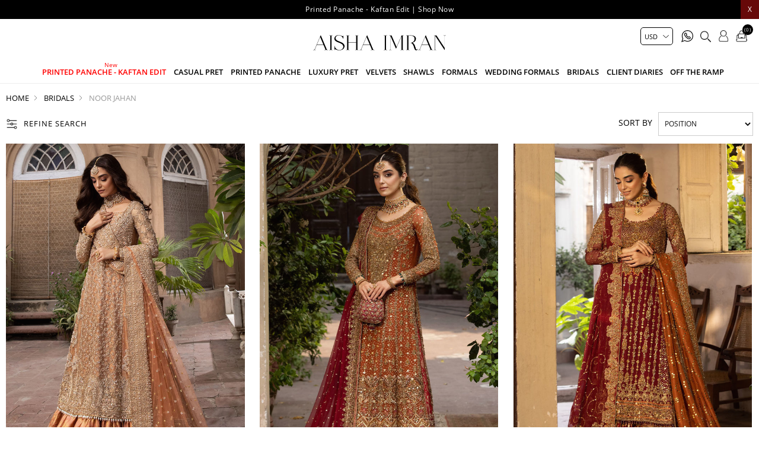

--- FILE ---
content_type: text/css
request_url: http://www.aishaimranofficial.com/Plugins/SevenSpikes.Nop.Plugins.AjaxFilters/Themes/DefaultClean/Content/AjaxFilters.css
body_size: 4045
content:
.product-selectors span {
  font-size: 12px;
  text-transform: uppercase;
}
.nopAjaxFilters7Spikes .filtersTitlePanel {
  display: none;
  font-family: Futura
}
.nopAjaxFilters7Spikes a {
  cursor: pointer
}
.product-filters {
  display: none
}
.nopAjaxFilters7Spikes .block {
  min-height: 0;
  margin: 0
}
.nopAjaxFilters7Spikes .block .title {
  position: relative;
  overflow: hidden;
  margin: 0;
  pointer-events: auto;
  font-size: 12px;
  text-transform: uppercase
}
.nopAjaxFilters7Spikes .block .title:last-child {
  border: 0
}
.nopAjaxFilters7Spikes .block .filtersGroupPanel {
  position: relative;
  padding: 20px 0;
  overflow: hidden;
  display: block
}
.nopAjaxFilters7Spikes .block .title a.toggleControl {
  position: relative;
  display: inline-block;
  cursor: pointer;
  border-bottom: 2px solid #333;
  padding: 3px 0;
  color: #333;
  font-size: 15px;
  font-weight: 500
}
.title.acc_trigger0 {
  padding: 0
}
.nopAjaxFilters7Spikes .block .title a.clearFilterOptions {
  position: absolute;
  top: 50%;
  right: 20px;
  font-size: 12px;
  line-height: 1;
  text-transform: uppercase;
  color: #111;
  cursor: pointer;
  margin-top: -5px;
  font-weight: 400;
  letter-spacing: 1px
}
.nopAjaxFilters7Spikes .block .title a.clearFilterOptions:hover {
  text-decoration: underline
}
.checkbox-item.disabled {
  display: none
}
.selected-options-list > li {
  margin: 10px 0 0;
  font-size: 16px;
  overflow: hidden
}
.selected-options-list > li:first-child {
  margin: 0
}
.selected-options-list > li label {
  display: block;
  color: #444;
  margin: 0 0 2px
}
.selected-options-list > li span {
  float: left;
  padding: 6px 14px 6px 0;
  margin: 0 20px 0 0;
  color: #4ab2f1;
  cursor: pointer;
  background: url(images/filters-remove.png) right center no-repeat;
  line-height: 1
}
.selected-options-list > li span:hover {
  text-decoration: underline
}
.priceRangeFilterPanel7Spikes .ui-slider {
  margin: 0 0 20px;
  border-radius: 0;
  height: 3px;
  background: #999;
  border: 0
}
.priceRangeFilterPanel7Spikes .ui-slider-range.ui-widget-header {
  top: 0;
  height: 3px;
  background: #000;
  border: 0
}
.priceRangeFilterPanel7Spikes .priceRangeMinMaxPanel {
  overflow: hidden;
  margin-bottom: 20px
}
.priceRangeCurrentPricesPanel .currentMinPrice, .priceRangeMinPanel {
  float: left
}
.priceRangeCurrentPricesPanel .currentMaxPrice, .priceRangeMaxPanel {
  float: right
}
.priceRangeMaxPanel, .priceRangeMinPanel {
  font-size: 12px;
  color: #444
}
.priceRangeCurrentPricesPanel .currentMaxPrice, .priceRangeCurrentPricesPanel .currentMinPrice {
  font-size: 12px;
  color: #444
}
.nopAjaxFilters7Spikes .block .title a.clearPriceRangeFilter {
  position: absolute;
  top: 50%;
  right: 20px;
  font-size: 12px;
  line-height: 1;
  text-transform: uppercase;
  color: #111;
  cursor: pointer;
  margin-top: -7px;
  font-weight: 400;
  letter-spacing: 1px
}
.nopAjaxFilters7Spikes .block .title a.clearPriceRangeFilter:hover {
  text-decoration: underline
}
.priceRangeFilterPanel7Spikes .ui-slider-handle {
  top: -6px !important;
  width: 14px !important;
  height: 14px !important;
  padding: 0 !important;
  cursor: pointer !important;
  background: #000 !important;
  border: 1px solid #000 !important;
  border-radius: 50% !important;
  margin: 0 !important
}
.priceRangeFilterPanel7Spikes .ui-slider-handle:last-child {
  margin-left: -14px !important
}
.nopAjaxFilters7Spikes .checkbox-list input {
  position: absolute;
  opacity: 0
}
.nopAjaxFilters7Spikes .checkbox-list label {
  position: relative;
  display: block;
  font-size: 11.4px;
  text-transform: uppercase;
  color: #444;
  padding: 4px 0 4px 25px;
  cursor: pointer;
  -webkit-transition: background .15s ease-in-out;
  transition: background .15s ease-in-out
}
.nopAjaxFilters7Spikes .checkbox-list .checked label:after, .nopAjaxFilters7Spikes .checkbox-list label:before {
  content: "";
  position: absolute;
  top: 50%;
  left: 0;
  width: 14px;
  height: 14px;
  margin-top: -8px
}
.nopAjaxFilters7Spikes .imageOptions .checkbox-list .checked label:after {
  width: 30px
}
.nopAjaxFilters7Spikes .checkbox-list label:before {
  background: url(images/filters-checkbox.png) no-repeat center;
  background-size: cover
}
.nopAjaxFilters7Spikes .checkbox-list .checked label:after {
  background: url(images/filters-checkbox-checked.png) no-repeat center
}
.nopAjaxFilters7Spikes .checkbox-list .disabled label {
  opacity: .5;
  cursor: pointer
}
.nopAjaxFilters7Spikes .filtersGroupPanel.colorOptions .checkbox-list li {
  position: relative
}
.nopAjaxFilters7Spikes .filtersGroupPanel.colorOptions .checkbox-list label:before {
  display: none
}
.nopAjaxFilters7Spikes .filtersGroupPanel.colorOptions .color {
  position: absolute;
  top: 50%;
  left: 0;
  width: 15px;
  height: 15px;
  margin-top: -8px;
  border: 1px solid #eee;
  font-size: 0
}
.nopAjaxFilters7Spikes .filtersGroupPanel.imageOptions .color {
  position: absolute;
  top: 0;
  bottom: 0;
  height: 30px;
  width: 30px;
  margin: auto;
  background-size: cover;
  background-position: center;
  background-repeat: no-repeat
}
.nopAjaxFilters7Spikes .imageOptions .checkbox-list label {
  padding-left: 40px
}
.nopAjaxFilters7Spikes .filtersGroupPanel.colorOptions .checkbox-list .checked label:after {
  background: url(images/filters-color-checkbox-checked.png) no-repeat center
}
.nopAjaxFilters7Spikes .filtersGroupPanel.colorOptions .defaultColor {
  background: url([data-uri]) no-repeat center;
  background-size: cover
}
.filtersDropDownPanel {
  overflow: visible !important
}
.filtersDropDownPanel select {
  width: 100%;
  cursor: pointer
}
.filtersDropDownPanel.disabled select {
  opacity: .5;
  cursor: default
}
.filtersDropDownPanel option[disabled] {
  color: #ccc
}
.product-selectors {
  font-size: 0;
  display: block;
  margin: 0
}
.product-sorting {
  float: right
}
.product-sorting select {
  outline: 0;
  box-shadow: none;
  position: relative;
  display: block;
  overflow: hidden;
  margin: 0;
  color: #111;
  cursor: pointer;
  min-width: 160px;
  border-radius: 0;
  background: #fff;
  background-size: 10px;
  text-transform: uppercase;
  font-size: 12px;
  border: 1px solid #ccc;
  min-height: 40px
}
.product-page-size:after, .product-selectors:after, .product-sorting:after, .product-viewmode:after {
  content: "";
  display: block;
  clear: both
}
.product-selectors > div {
  margin: 0;
  display: block
}
.product-page-size > span, .product-sorting > span, .product-viewmode > span {
  float: left;
  line-height: 34px;
  margin: 4px 10px 0 0
}
.number-of-returned-products.active {
  display: none
}
.ajaxFilters.k-window {
  position: absolute;
  padding: 0 !important;
  background: #fff;
  text-align: left;
  z-index: 1061 !important
}
.ajaxFilters .k-window-titlebar {
  position: relative;
  margin: 0 !important;
  display: block;
  font-size: 18px;
  color: #444;
  background: #efefef;
  border-bottom: 1px solid #ddd;
  padding: 12px 36px 12px 12px
}
.ajaxFilters .k-window-actions {
  position: absolute;
  top: 16px;
  right: 14px;
  font-size: 0
}
.ajaxFilters .k-window-actions a {
  display: block
}
.ajaxFilters .k-window-actions .k-icon {
  display: block;
  width: 12px;
  height: 12px;
  background: url(images/filters-close.png) no-repeat center
}
.ajaxFilters .k-window-content {
  padding: 15px
}
.productPanelAjaxBusy {
  position: absolute;
  top: 0;
  left: 0;
  width: 100%;
  height: 100%;
  background: #fff url(../../../images/ajaxLoader.gif) no-repeat 50% 50%;
  background-size: 200px 150px;
  filter: Alpha(opacity=70);
  opacity: .7;
  z-index: 2
}
.infinite-scroll-loader {
  display: none;
  height: 150px;
  background: #fff url(../../../images/ajaxLoader.gif) no-repeat 50% 50%;
  background-size: 200px 150px;
  font-size: 0;
  filter: Alpha(opacity=70);
  opacity: .7;
  z-index: 2;
  clear: both
}
.item-box.dummy-box:before {
  content: '';
  position: absolute;
  top: 50%;
  left: 50%;
  height: 32px;
  width: 32px;
  background: url(../../../images/ajaxLoader.gif) no-repeat 50% 50%;
  background-size: contain;
  -webkit-transform: translate(-50%, -50%);
  -ms-transform: translate(-50%, -50%);
  transform: translate(-50%, -50%);
  z-index: 9999
}
.item-box.dummy-box .product-item {
  opacity: 0
}
.hides {
  text-align: right;
  position: absolute;
  top: -20px;
  right: 0
}
#clearAllFilter {
  text-transform: uppercase;
  border: 0;
  padding: 0;
  display: inline-block;
  color: #333;
  font-size: 12px;
  font-weight: 500;
  letter-spacing: 1px;
  text-align: center;
  line-height: 20px
}
@media all and (min-width:768px) {
  .number-of-returned-products.active {
    display: block;
    float: right;
    margin: 3px;
    line-height: 26px
  }
  .number-of-returned-products span {
    margin: 0 2px
  }
}
@media all and (min-width:1024px) {
  .nopAjaxFilters7Spikes .block .title a.toggleControl {
    font-weight: 500
  }
  .product-selectors .product-page-size, .product-selectors .product-sorting {
    margin: 0
  }
  .product-page-size > span, .product-sorting > span, .product-viewmode > span {
    display: inline-block;
    vertical-align: middle;
    line-height: 26px;
    margin: 5px 10px 0 0;
    font-weight: 400;
    font-size: 14px
  }
  .jDropDown .filters-select-wrap, .jDropDown .toplevel {
    padding: 5px 22px 5px 8px
  }
}
@media all and (max-width:1023px) {
  .hides {
    top: 5px;
    left: 160px;
    right: auto
  }
  .infinite-scroll-loader {
    background-size: 150px auto
  }
  .product-selectors {
    top: -50px;
    position: absolute;
    right: 0;
  }
}
@media all and (max-width:767px) {
  .hides {
    top: 12px
  }
}

--- FILE ---
content_type: image/svg+xml
request_url: http://www.aishaimranofficial.com/Themes/DefaultClean/Content/images/whats2.svg
body_size: 1751
content:
<svg 
 xmlns="http://www.w3.org/2000/svg"
 xmlns:xlink="http://www.w3.org/1999/xlink"
 width="18px" height="18px">
<path fill-rule="evenodd"  fill="rgb(0, 0, 0)"
 d="M15.463,14.717 C13.835,16.346 11.672,17.244 9.370,17.244 C7.912,17.244 6.479,16.874 5.210,16.173 L-0.002,17.998 L1.822,12.783 C1.122,11.513 0.753,10.079 0.753,8.621 C0.753,6.317 1.649,4.152 3.277,2.523 C4.904,0.895 7.068,-0.002 9.370,-0.002 C11.672,-0.002 13.835,0.895 15.463,2.523 C17.091,4.152 17.987,6.317 17.987,8.621 C17.987,10.924 17.091,13.089 15.463,14.717 ZM9.370,1.054 C5.200,1.054 1.808,4.448 1.808,8.621 C1.808,9.974 2.170,11.302 2.854,12.462 L2.979,12.673 L1.718,16.277 L5.320,15.015 L5.531,15.141 C6.690,15.825 8.017,16.187 9.370,16.187 C13.539,16.187 16.932,12.793 16.932,8.621 C16.932,4.448 13.539,1.054 9.370,1.054 ZM13.008,13.192 C12.714,13.486 12.308,13.634 11.817,13.634 C11.369,13.634 10.850,13.512 10.279,13.267 C9.233,12.817 8.082,11.996 7.039,10.953 C5.996,9.909 5.175,8.758 4.727,7.710 C4.213,6.512 4.239,5.543 4.801,4.980 L5.796,3.985 C5.995,3.785 6.260,3.676 6.542,3.676 C6.824,3.676 7.089,3.785 7.288,3.985 L8.531,5.229 C8.731,5.428 8.840,5.693 8.840,5.976 C8.840,6.258 8.731,6.522 8.531,6.722 L8.056,7.198 C8.682,8.353 9.636,9.308 10.791,9.935 L11.267,9.460 C11.679,9.049 12.348,9.049 12.759,9.460 L14.003,10.704 C14.202,10.903 14.312,11.169 14.312,11.451 C14.312,11.732 14.202,11.998 14.003,12.197 L13.008,13.192 ZM12.013,10.206 L11.004,11.216 L10.668,11.056 C9.035,10.282 7.709,8.956 6.935,7.322 L6.776,6.985 L7.785,5.976 L6.542,4.731 L5.547,5.727 C5.325,5.949 5.383,6.564 5.696,7.294 C6.093,8.221 6.835,9.256 7.785,10.206 C8.735,11.158 9.769,11.899 10.695,12.297 C11.425,12.610 12.040,12.668 12.262,12.446 L13.257,11.451 L12.013,10.206 Z"/>
</svg>